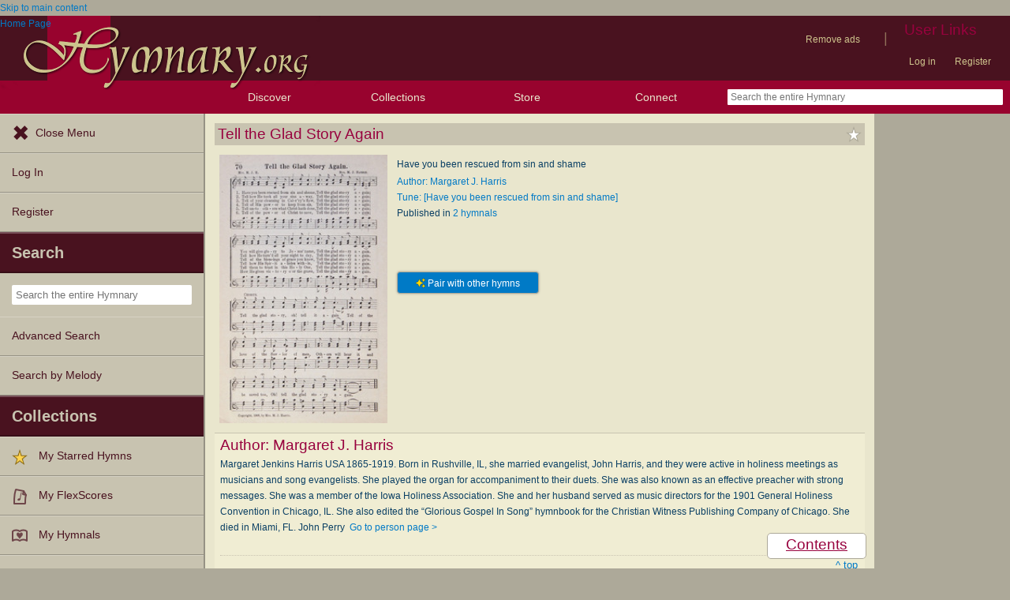

--- FILE ---
content_type: text/plain;charset=UTF-8
request_url: https://c.pub.network/v2/c
body_size: -111
content:
f39ee08a-a5a9-494a-ade9-2546e1dd0eca

--- FILE ---
content_type: text/javascript
request_url: https://hymnary.org/sites/hymnary.org/modules/hymnary_authority/scroll_to_top.js?t8x65p
body_size: -71
content:
/**
 * Make the "Return to Top" links scroll
 *  smoothly.
 */
(function ($) {
  $(document).ready(function () {
    $('.authority_top_link').click(function () {
      $('html, body').animate({ scrollTop: 0 }, 500);
      return false;
    });
  });
})(jQuery);


--- FILE ---
content_type: text/plain;charset=UTF-8
request_url: https://c.pub.network/v2/c
body_size: -257
content:
2e9dff25-e90d-4f66-9aae-c93bacb92d13